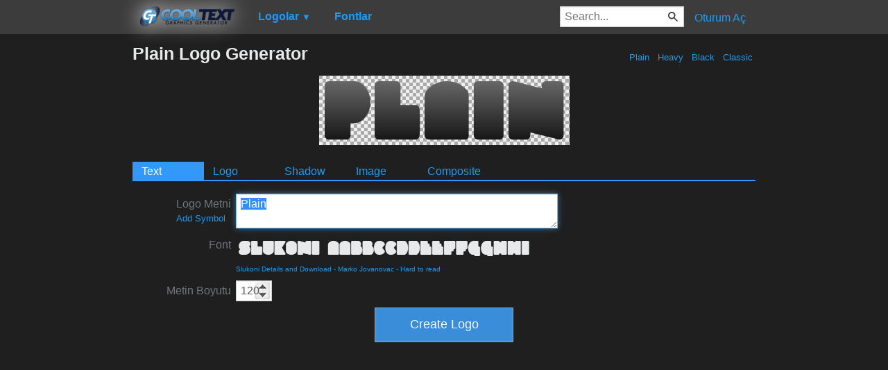

--- FILE ---
content_type: text/html; charset=utf-8
request_url: https://www.google.com/recaptcha/api2/aframe
body_size: 266
content:
<!DOCTYPE HTML><html><head><meta http-equiv="content-type" content="text/html; charset=UTF-8"></head><body><script nonce="bG4_xJ78wec_ab89A_j7hg">/** Anti-fraud and anti-abuse applications only. See google.com/recaptcha */ try{var clients={'sodar':'https://pagead2.googlesyndication.com/pagead/sodar?'};window.addEventListener("message",function(a){try{if(a.source===window.parent){var b=JSON.parse(a.data);var c=clients[b['id']];if(c){var d=document.createElement('img');d.src=c+b['params']+'&rc='+(localStorage.getItem("rc::a")?sessionStorage.getItem("rc::b"):"");window.document.body.appendChild(d);sessionStorage.setItem("rc::e",parseInt(sessionStorage.getItem("rc::e")||0)+1);localStorage.setItem("rc::h",'1768594057825');}}}catch(b){}});window.parent.postMessage("_grecaptcha_ready", "*");}catch(b){}</script></body></html>